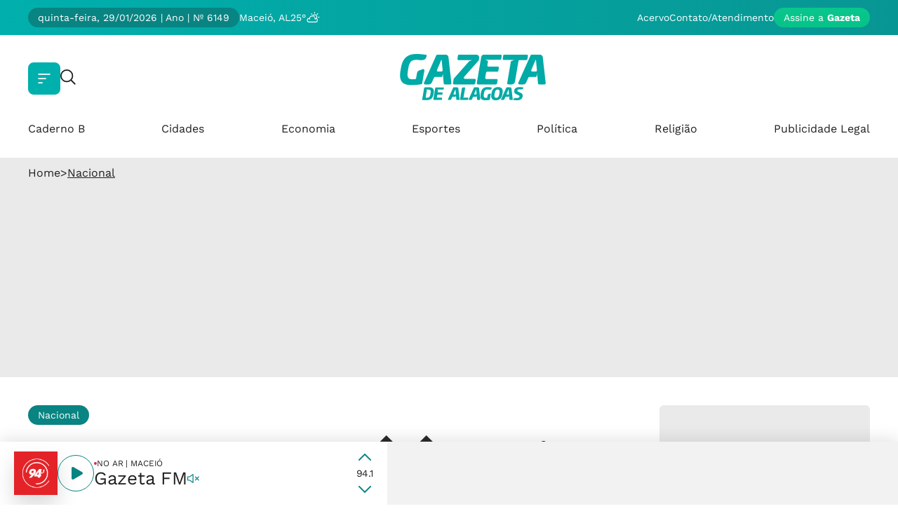

--- FILE ---
content_type: text/html; charset=UTF-8
request_url: https://www.gazetadealagoas.com.br/nacional/51877/tucano-quer-apurao-da-lista-de-furnas
body_size: 14343
content:


    <!DOCTYPE html><html lang="pt-BR"><head><meta charset="UTF-8"><meta http-equiv="X-UA-Compatible" content="IE=edge"><meta name="HandheldFriendly" content><meta name="MobileOptimized" content="width"><meta name="viewport" content="width=device-width, initial-scale=1.0"><meta name="author" content="Gazeta de Alagoas"><meta name="copyright" content="Gazeta de Alagoas"><meta name="Publisher" content="https://www.gazetadealagoas.com.br/"><meta name="Distribution" content="Global"><meta name="generator" content="Mundiware Elite CS"><meta name="robots" content="max-image-preview:large"><link type="image/x-icon" rel="shortcut icon" href="/themes/gazeta/assets/img/favicon.ico"><link rel="apple-touch-icon" href="/themes/gazeta/assets/img/favicon.ico"><link rel="dns-prefetch" href="https://www.gazetadealagoas.com.br/"><link rel="preconnect" href="https://www.gazetadealagoas.com.br/"><link rel="dns-prefetch" href="https://cdn.gazetadealagoas.com.br/"><link rel="preconnect" href="https://cdn.gazetadealagoas.com.br/"><script async src="https://www.googletagmanager.com/gtag/js?id=G-G7XFB8QP13"></script><script>function gtag(){dataLayer.push(arguments)}window.dataLayer=window.dataLayer||[];gtag("js",new Date);gtag("config","G-G7XFB8QP13")</script><meta charset="UTF-8"><title>Tucano quer apura��o da lista de Furnas - Gazeta de Alagoas</title><meta name="description" content="| Folhapress  Bras&#237;lia   O l&#237;der do PSDB no Senado, Arthur Virg&#237;lio (AM), disse ontem que, antes de a CPI dos Correios investigar um suposto caixa 2 organizado pelo ex-diretor de Furnas Dimas Toledo, &#233; preciso saber se &#233; verdadeira a lista em que aparecem"><meta name="viewport" content="width=device-width, initial-scale=1"><meta name="HandheldFriendly" content><meta name="MobileOptimized" content="width"><meta name="author" content="Gazeta de Alagoas"><meta name="copyright" content="Gazeta de Alagoas"><meta name="Publisher" content="https://www.gazetadealagoas.com.br/"><meta name="keywords" content=""><meta name="Distribution" content="Global"><meta name="generator" content="Mundiware Elite CS"><link rel="apple-touch-icon" sizes="57x57" href="/themes/gazeta/img/ico/apple-icon-57x57.png"><link rel="apple-touch-icon" sizes="60x60" href="/themes/gazeta/img/ico/apple-icon-60x60.png"><link rel="apple-touch-icon" sizes="72x72" href="/themes/gazeta/img/ico/apple-icon-72x72.png"><link rel="apple-touch-icon" sizes="76x76" href="/themes/gazeta/img/ico/apple-icon-76x76.png"><link rel="apple-touch-icon" sizes="114x114" href="/themes/gazeta/img/ico/apple-icon-114x114.png"><link rel="apple-touch-icon" sizes="120x120" href="/themes/gazeta/img/ico/apple-icon-120x120.png"><link rel="apple-touch-icon" sizes="144x144" href="/themes/gazeta/img/ico/apple-icon-144x144.png"><link rel="apple-touch-icon" sizes="152x152" href="/themes/gazeta/img/ico/apple-icon-152x152.png"><link rel="apple-touch-icon" sizes="180x180" href="/themes/gazeta/img/ico/apple-icon-180x180.png"><link rel="icon" type="image/png" sizes="192x192" href="/themes/gazeta/img/ico/android-icon-192x192.png"><link rel="icon" type="image/png" sizes="32x32" href="/themes/gazeta/img/ico/favicon-32x32.png"><link rel="icon" type="image/png" sizes="96x96" href="/themes/gazeta/img/ico/favicon-96x96.png"><link rel="icon" type="image/png" sizes="16x16" href="/themes/gazeta/img/ico/favicon-16x16.png"><link type="image/x-icon" rel="shortcut icon" href="/themes/gazeta/assets/img/favicon.ico"><link rel="apple-touch-icon" href="/themes/gazeta/assets/img/favicon.ico"><meta name="language" content="pt-br"><meta http-equiv="Content-Language" content="pt-br"><meta name="Robots" content="Index, Follow"><meta name="revisit-after" content="1 Day"><meta name="rating" content="News"><meta http-equiv="pragma" content="no-cache"><meta name="robots" content="follow"><meta http-equiv="imagetoolbar" content="no"><meta name="google-site-verification" content=""><meta property="fb:pages" content="309455455758661"><meta name="DC.title" content="Tucano quer apura��o da lista de Furnas | Gazeta de Alagoas"><meta name="DC.creator " content="Gazeta de Alagoas"><meta name="DC.subject" content=""><meta name="DC.description" content="| Folhapress  Bras&#237;lia   O l&#237;der do PSDB no Senado, Arthur Virg&#237;lio (AM), disse ontem que, antes de a CPI dos Correios investigar um suposto caixa 2 organizado pelo ex-diretor de Furnas Dimas Toledo, &#233; preciso saber se &#233; verdadeira a lista em que aparecem "><meta name="DC.publisher" content="Mundiware Elite CS"><meta name="Custodian" content="Mundiware"><meta name="DC.date.created" content="2006-02-04"><meta name="DC.date.modified" content="2006-02-04"><meta name="DC.Identifier" content="https://www.gazetadealagoas.com.br/nacional/51877/tucano-quer-apurao-da-lista-de-furnas"><meta name="DC.type" content="text.homepage.institucional"><meta name="DC.format" content="text/xhtml"><meta name="DC.type" content="text.homepage.image.video"><meta property="og:title" content="Tucano quer apura��o da lista de Furnas"><meta property="og:description" content="| Folhapress  Bras&#237;lia   O l&#237;der do PSDB no Senado, Arthur Virg&#237;lio (AM), disse ontem que, antes de a CPI dos Correios investigar um suposto caixa 2 organizado pelo ex-diretor de Furnas Dimas Toledo, &#233; preciso saber se &#233; verdadeira a lista em que aparecem"><meta property="og:url" content="https://www.gazetadealagoas.com.br/nacional/51877/tucano-quer-apurao-da-lista-de-furnas"><meta property="og:site_name" content="https://www.gazetadealagoas.com.br/"><meta property="og:type" content="article"><meta property="og:locale" content="pt_BR"><meta property="og:image" content="/themes/gazeta/img/logo-redes.png"><meta property="og:image:width" content="800"><meta property="og:image:height" content="600"><meta property="article:section" content="Nacional"><meta property="article:published_time" content="2006-02-04T00:00"><meta name="twitter:card" content="summary_large_image"><meta name="twitter:site" content="@"><meta name="twitter:creator" content="@"><meta name="twitter:title" content="Tucano quer apura��o da lista de Furnas"><meta name="twitter:description" content="| Folhapress  Bras&#237;lia   O l&#237;der do PSDB no Senado, Arthur Virg&#237;lio (AM), disse ontem que, antes de a CPI dos Correios investigar um suposto caixa 2 organizado pelo ex-diretor de Furnas Dimas Toledo, &#233; preciso saber se &#233; verdadeira a lista em que aparecem | https://mwl.press/GA51877"><meta name="google-site-verification" content="7qMs_IkXOG77SwYDK_Zo8--T0KqPRruZgr71nZ1cEf8"><meta name="google-signin-client_id" content="407192043590-o0gcppesdte2e8e6u4qe83nhuit8neu1.apps.googleusercontent.com"><meta property="twitter:image" content="/themes/gazeta/img/logo-redes.png"><meta property="twitter:image:width" content="800"><meta property="twitter:image:height" content="600"><link rel="shortlink" href="https://www.gazetadealagoas.com.br/nacional/51877/tucano-quer-apurao-da-lista-de-furnas"><link rel="canonical" href="https://www.gazetadealagoas.com.br/nacional/51877/tucano-quer-apurao-da-lista-de-furnas"><link rel="amphtml" href="https://www.gazetadealagoas.com.br/nacional/51877/tucano-quer-apurao-da-lista-de-furnas?_=amp"><link rel="alternate" href="/nacional/51877/tucano-quer-apurao-da-lista-de-furnas"><script>var AJAXPATH="/ajax",BASEPATH="/",THEMEPATH="/themes/gazeta/",isDesktop=parseInt(new URL(location).searchParams.get("d"))==1</script><script type="application/ld+json">{"@context":"https://schema.org","@type":"NewsArticle","mainEntityOfPage":{"@type":"WebPage","@id":"https://www.gazetadealagoas.com.br/nacional/51877/tucano-quer-apurao-da-lista-de-furnas"},"headline":"Tucano quer apura��o da lista de Furnas GazetaDeAlagoas","datePublished":"2006-02-04T00:00:00-02:00","dateModified":"2006-02-04T00:00:00-02:00","author":{"@type":"Person","name":null,"url":"https://www.gazetadealagoas.com.br/nacional/51877/tucano-quer-apurao-da-lista-de-furnas"},"image":"https://www.gazetadealagoas.com.br/themes/gazeta/assets/img/logo-min-white.png","publisher":{"@type":"Organization","name":"GazetaWeb • Pioneiro e Líder em Notícias On-line em Maceió e Alagoas.","logo":{"@type":"ImageObject","url":"https://www.gazetadealagoas.com.br/themes/gazeta/assets/img/logo-min-white.png"}},"url":"https://www.gazetadealagoas.com.br/nacional/51877/tucano-quer-apurao-da-lista-de-furnas"}</script><script type="application/ld+json">{"@context":"https://schema.org","@type":"BreadcrumbList","itemListElement":[{"@type":"ListItem","position":1,"item":{"@id":"https://www.gazetadealagoas.com.br/","name":"GazetaDeAlagoas"}},{"@type":"ListItem","position":2,"item":{"@id":"Nacional","name":"/nacional"}},{"@type":"ListItem","position":3,"item":{"@id":"Tucano quer apura��o da lista de Furnas","name":"/nacional/51877/tucano-quer-apurao-da-lista-de-furnas"}}]}</script><script type="text/javascript">var googletag=googletag||{};googletag.cmd=googletag.cmd||[],function(){var n=document.createElement("script"),i,t;n.async=!0;n.type="text/javascript";i="https:"==document.location.protocol;n.src=(i?"https:":"http:")+"//www.googletagservices.com/tag/js/gpt.js";t=document.getElementsByTagName("script")[0];t.parentNode.insertBefore(n,t)}()</script><script async src="https://securepubads.g.doubleclick.net/tag/js/gpt.js"></script><script>googletag.cmd.push(function(){googletag.defineSlot("/1513505/GZTA_billboard_Home_Internas",[[300,100],[300,250],[970,250]],"div-gpt-ad-1739806722950-0").addService(googletag.pubads());googletag.defineSlot("/1513505/GZTA_Rodape",[[300,100],[728,90]],"div-gpt-ad-1739807428019-0").addService(googletag.pubads());googletag.defineSlot("/1513505/gzta_-_arroba_lateral_internas",[[300,250],[336,280]],"div-gpt-ad-1742565933124-0").addService(googletag.pubads());googletag.pubads().enableSingleRequest();googletag.enableServices()})</script><link rel="preload" href="/themes/gazeta/assets/fonts/InterTight-Bold.ttf" as="font" type="font/ttf" crossorigin><style>.mw-header{width:100%;min-height:172px;background-color:#fff}.mw-header>.mw-header-topo{background:transparent linear-gradient(270deg,#089693 0%,#00b0ad 100%) 0% 0% no-repeat padding-box}.mw-header>.mw-header-topo>.mw-header-topo-container{max-width:1240px;padding:11px 20px;display:flex;justify-content:space-between;align-items:center;margin:0 auto}.mw-header>.mw-header-topo>.mw-header-topo-container>.mw-header-topo-left{display:flex;align-items:center;gap:22px}.mw-header>.mw-header-topo>.mw-header-topo-container>.mw-header-topo-left>.mw-header-topo-infos{display:flex;align-items:center;gap:20px;padding:6px 14px;border-radius:15px;background-color:#088482}.mw-header>.mw-header-topo>.mw-header-topo-container>.mw-header-topo-left>.mw-header-topo-infos>span{font-family:'WorkSans-Regular',sans-serif;font-size:14px;line-height:16px;color:#fff}.mw-header>.mw-header-topo>.mw-header-topo-container>.mw-header-topo-left>.mw-header-topo-infos>img{width:10px;height:6px}.flatpickr-calendar{font-family:'WorkSans-Regular',sans-serif}.mw-header>.mw-header-topo>.mw-header-topo-container>.mw-header-topo-left>.mw-header-topo-city{font-family:'WorkSans-Regular',sans-serif;font-size:14px;line-height:16px;color:#fff}.mw-header>.mw-header-topo>.mw-header-topo-container>.mw-header-topo-left>.mw-header-topo-clima{display:flex;gap:5px}.mw-header>.mw-header-topo>.mw-header-topo-container>.mw-header-topo-left>.mw-header-topo-clima>span{font-family:'WorkSans-Regular',sans-serif;font-size:14px;line-height:16px;color:#fff}.mw-header>.mw-header-topo>.mw-header-topo-container>.mw-header-topo-left>.mw-header-topo-clima>img{width:21px;height:15px}.mw-header>.mw-header-topo>.mw-header-topo-container>.mw-header-topo-right{display:flex;align-items:center;gap:22px}.mw-header>.mw-header-topo>.mw-header-topo-container>.mw-header-topo-right>a{font-family:'WorkSans-Regular',sans-serif;font-size:14px;line-height:16px;color:#fff}.mw-header>.mw-header-topo>.mw-header-topo-container>.mw-header-topo-right>.mw-header-btn-assine{font-family:'WorkSans-Regular',sans-serif;font-size:14px;line-height:16px;color:#fff;background:transparent linear-gradient(180deg,#0ac78e 0%,#07c289 100%) 0% 0% no-repeat padding-box;padding:6px 14px;border-radius:15px}.mw-header>.mw-header-topo>.mw-header-topo-container>.mw-header-topo-right>.mw-header-btn-assine>b{font-family:'WorkSans-Bold',sans-serif}.mw-header>.mw-header-container{max-width:1240px;padding:27px 20px 0;margin:0 auto;display:flex;justify-content:space-between;align-items:center}.mw-header>.mw-header-container>.mw-header-menu-search{display:flex;align-items:center;gap:30px}.mw-header>.mw-header-container>.mw-header-menu-search>.mw-header-menu{width:46px;min-width:46px;height:46px;border-radius:8px;background-color:#00b0ad;display:flex;justify-content:center;align-items:center;cursor:pointer}.mw-header>.mw-header-container>.mw-header-menu-search>.mw-header-menu>svg{width:18px;height:14px}.mw-header>.mw-header-container>.mw-header-menu-search>.mw-header-search{display:flex;align-items:center;justify-content:space-between;gap:12px;transition:margin 0s!important}.mw-header>.mw-header-container>.mw-header-menu-search>.mw-header-search:hover{background-color:#eaeaea;border-radius:8px;padding:11px 15px;width:250px;margin-right:-228px;transition:margin 0s!important}.mw-header>.mw-header-container>.mw-header-menu-search>.mw-header-search>button{cursor:pointer}.mw-header>.mw-header-container>.mw-header-menu-search>.mw-header-search>button>img{width:22px;height:22px}.mw-header>.mw-header-container>.mw-header-menu-search>.mw-header-search>input{display:none;font-family:"WorkSans-Regular",sans-serif;font-size:14px;line-height:16px;color:#202022;width:100%}.mw-header>.mw-header-container>.mw-header-menu-search>.mw-header-search>input::placeholder{font-family:"WorkSans-Regular",sans-serif;font-size:14px;line-height:16px;color:#202022;opacity:.85}.mw-header>.mw-header-container>.mw-header-menu-search>.mw-header-search:hover>input{display:block}.mw-header>.mw-header-container>a .mw-header-logo{width:226px;height:66px}.mw-header-user{display:flex;align-items:center;gap:14px}.mw-header-user>.mw-header-login-btn{font-family:'WorkSans-Regular',sans-serif;font-size:16px;line-height:19px;color:#202022}.mw-header-user>.mw-header-user-btn{width:46px;height:46px;border-radius:8px;background-color:#00b0ad;display:flex;justify-content:center;align-items:center;cursor:pointer}.mw-header-user>.mw-header-user-btn>svg{width:22px;height:22px}.mw-header>.mw-header-menu{margin:0 auto;max-width:1240px;padding:28px 20px 32px}.mw-header>.mw-header-menu>nav{width:100%}.mw-header>.mw-header-menu>nav>ul{display:flex;align-items:center;justify-content:space-between}.mw-header>.mw-header-menu>nav>ul>li>a{font-family:'WorkSans-Regular',sans-serif;font-size:16px;line-height:19px;color:#202022}.mw-header>.mw-header-menu>nav>ul>li:hover>a{background-color:#00b0ad;color:#fff;padding:5px 10px;border-radius:20px}.mw-header>.mw-header-menu>nav>ul>.mw-header-menu-assine{display:none}.modal_usuario_container{position:relative;background-color:#f9f9f9;width:100%;height:100%;max-width:1200px;max-height:580px;box-shadow:0 -10px 60px #00000026;border-radius:30px;transition:.4s;display:flex;gap:40px;padding:32px 40px 50px 36px}.modal_usuario_container>.modal_usuario_close{position:absolute;top:20px;right:20px}.modal_usuario_container>.modal_usuario_close>img{width:14px;height:14px}.modal_usuario_container>div:nth-child(2){display:flex;flex-direction:column;gap:16px}.modal_usuario_container>div:nth-child(2)>a:not(.modal-subscribe){color:#088482;font-size:12px;line-height:14px;text-decoration:underline!important;font-family:'WorkSans-Regular',sans-serif}.modal-subscribe{background:transparent linear-gradient(180deg,#0ac78e 0%,#07c289 100%) 0% 0% no-repeat padding-box;border-radius:8px;height:42px;width:100%;display:flex;justify-content:center;align-items:center;color:#fff;font-size:14px;line-height:16px;font-family:'WorkSans-Regular',sans-serif;display:flex;gap:5px}.modal-subscribe>span{font-family:'WorkSans-Bold',sans-serif}#login-modal{position:fixed!important;width:100vw;height:100vh;justify-content:center;align-items:center;backdrop-filter:blur(2px);-webkit-backdrop-filter:blur(2px);background-color:rgba(32,32,34,.35);z-index:1000!important;padding:0 20px;top:50%;left:50%;transform:translate(-50%,-50%)}.modal_usuario{height:100%;display:flex;justify-content:center;align-items:center}.modal_usuario_container>div>.modal-title{color:#088482;font-size:42px;line-height:48px;font-family:'WorkSans-Regular',sans-serif}.modal_usuario_container>div .modal-title>span{font-family:'WorkSans-Bold',sans-serif}.modal_usuario_container>div>form{display:flex;flex-direction:column;gap:24px;padding-top:18px}.modal_usuario_container>div>form>ul{display:flex;align-items:center;justify-content:space-between;gap:24px;width:100%}.modal_usuario_container>div>form>ul>li{width:100%;display:flex;flex-direction:column;gap:6px}.modal_usuario_container>div>form>ul>li>p{color:#202022;font-size:12px;line-height:14px;font-family:'WorkSans-Regular',sans-serif}.modal_usuario_container>div>form>ul>li>input{width:100%;height:40px;box-shadow:0 3px 15px #0000000d;border:1px solid #eaeaea;border-radius:8px;background-color:#fff;padding:13px 0 18px 18px;font-family:'WorkSans-Regular',sans-serif;font-size:12px}.modal_usuario_container>div>form>ul>li>input::placeholder{color:#202022;opacity:70%;font-family:'WorkSans-Regular',sans-serif;font-size:12px}.modal_usuario_container>div>form>button{color:#088482;width:100%;height:42px;box-shadow:0 3px 15px #0000000d;border:1px solid #00b0ad;border-radius:8px;font-size:14px;line-height:16px;font-family:'WorkSans-Bold',sans-serif}.dowload-app-box{display:flex;align-items:center;gap:32px}.dowload-app-box::before{display:flex;content:' ';width:2px;height:218px;opacity:.2;background-color:#000}.dowload-app-box>div{background-color:#088482;border-radius:22px;display:flex;flex-direction:column;align-items:center;padding:31px 40px 32px 48px;max-width:448px}.dowload-app-box>div>.dowload-app-title{color:#fff;font-size:32px;letter-spacing:-.32px;font-family:'WorkSans-Regular',sans-serif;text-align:center}.dowload-app-box>div>.dowload-app-subtitle{color:#fff;font-size:16px;line-height:22px;font-family:'WorkSans-Regular',sans-serif;text-align:center}.dowload-app-box>div>img{width:366px;height:244px}.dowload-app-box>div>.dowload-app-stores{display:flex;align-items:center;gap:12px}.dowload-app-box>div>.dowload-app-stores>a>img{width:144px;height:42px}.modal-media{display:flex;align-items:center;gap:24px}.modal-media>button{width:100%;height:42px;border-radius:8px;justify-content:center;align-items:center;display:flex;gap:12px}.modal-media>button>img{width:22px;height:22px}.modal-media>button>p{text-transform:uppercase;font-size:14px;line-height:16px;font-family:'WorkSans-Regular',sans-serif}.gza-menuAside{top:0;min-height:100vh;visibility:hidden;opacity:0;width:100%;position:fixed;backdrop-filter:blur(3px);-webkit-backdrop-filter:blur(3px);z-index:999999999;background-image:linear-gradient(286deg,#000000ab,#000000ab);background-size:100%}.gza-menuAside.active{animation:showMenu .6s forwards}.gza-menuAside.active>aside{animation:showMenuAside .6s forwards}@keyframes showMenu{to{visibility:visible;opacity:1}}.gza-menuAside>aside{min-height:100vh;visibility:hidden;transform:translateX(-100vw);padding:40px 30px 20px 30px;max-width:416px;width:100%;overflow:hidden;max-height:100vh;display:flex;flex-direction:column;gap:20px;background-color:#088482;position:relative}@keyframes showMenuAside{to{visibility:visible;transform:translateX(0)}}.gza-menuAside>aside>header{display:flex;align-items:center;justify-content:space-between}.gza-menuAside>aside>header>span{font-family:"WorkSans-Regular",sans-serif;font-size:16px;line-height:18px;color:#fff;opacity:.8}.gza-menuAside>aside>.gza-searchAside{display:flex;align-items:center;justify-content:space-between;background-color:#eaeaea;gap:10px;border-radius:8px;padding:11px 15px}.gza-menuAside>aside>.gza-searchAside>input{width:100%;font-family:"WorkSans-Regular",sans-serif;font-size:14px;line-height:16px;color:#202022}.gza-menuAside>aside>.gza-searchAside>input::placeholder{font-family:"WorkSans-Regular",sans-serif;font-size:14px;line-height:16px;color:#202022;opacity:.85}.gza-menuAside>aside>.gza-searchAside>button{cursor:pointer}.gza-menuAside>aside>.gza-searchAside>button>img{width:18px;height:18px}.gza-menuAside>aside>.gza-btnsAside{display:flex;align-items:center;width:100%;gap:16px}.gza-menuAside>aside>.gza-btnsAside>a{width:100%;padding:12px 0;border-radius:8px}.gza-menuAside>aside>.gza-btnsAside>.gza-asideAssine{font-family:"WorkSans-Regular",sans-serif;font-size:14px;line-height:16px;color:#fff;background:transparent linear-gradient(180deg,#0ac78e 0%,#07c289 100%) 0% 0% no-repeat padding-box;text-align:center}.gza-menuAside>aside>.gza-btnsAside>.gza-asideAssine>b{font-family:"WorkSans-Bold",sans-serif}.gza-menuAside>aside>.gza-btnsAside>.gza-asideLogin{display:flex;align-items:center;justify-content:center;gap:10px;font-family:"WorkSans-Regular",sans-serif;font-size:14px;line-height:16px;color:#fff;background-color:#00b0ad}.gza-menuAside>aside>.gza-btnsAside>.gza-asideLogin>svg{width:18px;height:18px}.gza-menuAside>aside>ul{display:flex;flex-direction:column;gap:12px;overflow-y:scroll;height:100%;padding-bottom:60px}.gza-menuAside>aside>ul::-webkit-scrollbar{width:8px;height:1px}.gza-menuAside>aside>ul::-webkit-scrollbar-track{border-radius:8px;background:#00706f}.gza-menuAside>aside>ul::-webkit-scrollbar-thumb{border-radius:8px;background:#00b0ad}.gza-menuAside>aside>ul li{font-size:20px;cursor:pointer;letter-spacing:.2px;opacity:.9;color:var(--branco)}details[open] .summary-item{list-style-type:disclosure-open!important}.gza-menuAside>aside>ul>li>details>summary{font-family:"WorkSans-Bold",sans-serif;font-size:20px;line-height:28px;color:#fff}.gza-menuAside>aside>ul li>a{font-family:"WorkSans-Regular",sans-serif;font-size:20px;line-height:28px;color:#fff;text-transform:capitalize}.gza-menuAside>aside>.gza-logo{width:fit-content;margin:0 auto}.gza-menuAside>aside>.gza-logo>img{width:180px;height:52px}#mw-modalCadastro{position:fixed;top:0;left:0;width:100%;height:100%;background:rgba(0,0,0,.8);display:flex;justify-content:center;align-items:center;z-index:1000;display:none}#mw-modalCadastro>div>div{position:relative;background:#fff;padding:20px;border-radius:8px;width:100%;max-width:500px;max-height:90%;box-shadow:0 4px 10px rgba(0,0,0,.3)}#mw-modalCadastro>div>div>button{position:absolute;right:15px;top:15px}#mw-modalCadastro>div>div>h5{font-family:'WorkSans-Bold',sans-serif;font-size:27px;line-height:20px;color:#088482;margin:20px 0;text-align:center}#mw-modalCadastro>div>div>form{display:flex;flex-direction:column;gap:12px}#mw-modalCadastro>div>div>form>input{font-family:"WorkSans-Regular",sans-serif;font-size:12px;line-height:14px;color:#202022;padding:13px 18px;box-shadow:0 3px 15px #0000000d;border-radius:8px;background-color:#fff;width:100%}#mw-modalCadastro>div>div>form>input::placeholder{font-family:"WorkSans-Regular",sans-serif;font-size:12px;line-height:14px;color:#202022;opacity:.7}#mw-modalCadastro>div>div>form>div:not(:last-of-type){display:flex;justify-content:space-between;gap:12px}#mw-modalCadastro>div>div>form>div>input{font-family:"WorkSans-Regular",sans-serif;font-size:12px;line-height:14px;color:#202022;padding:13px 18px;box-shadow:0 3px 15px #0000000d;border-radius:8px;background-color:#fff;width:100%}#mw-modalCadastro>div>div>form>div>input::placeholder{font-family:"WorkSans-Regular",sans-serif;font-size:12px;line-height:14px;color:#202022;opacity:.7}#mw-modalCadastro>div>div>form>div:last-of-type{display:flex;align-items:center;gap:5px}#mw-modalCadastro>div>div>form>div:last-of-type>input{width:fit-content}#mw-modalCadastro>div>div>form>div:last-of-type>label{font-family:"WorkSans-Regular",sans-serif;font-size:12px;line-height:14px;color:#202022}#mw-modalCadastro>div>div>form>div>div{display:flex;align-items:center;gap:5px}#mw-modalCadastro>div>div>form>div>div>small{font-family:"WorkSans-Regular",sans-serif;font-size:12px;line-height:14px;color:#202022}#mw-modalCadastro>div>div>form>button{font-family:"WorkSans-Bold",sans-serif;font-size:14px;line-height:16px;text-transform:uppercase;color:#fff;border-radius:8px;padding:13px 0;background:transparent linear-gradient(180deg,#0ac78e 0%,#07c289 100%) 0% 0% no-repeat padding-box}@media screen and (min-width:768px) and (max-width:1100px){.modal_usuario_container>div:nth-child(2){overflow-y:auto}}@media screen and (max-width:768px){.mw-header>.mw-header-topo{background:unset}.mw-header>.mw-header-topo>.mw-header-topo-container>.mw-header-topo-left{width:100%}.mw-header>.mw-header-topo>.mw-header-topo-container>.mw-header-topo-left>.mw-header-topo-infos{width:100%;background-color:#efefef;justify-content:space-between;padding:10px 18px}.mw-header>.mw-header-topo>.mw-header-topo-container>.mw-header-topo-left>.mw-header-topo-infos>span{font-size:12px;line-height:14px;color:#202022}.mw-header>.mw-header-topo>.mw-header-topo-container>.mw-header-topo-left>.mw-header-topo-city{display:none}.mw-header>.mw-header-topo>.mw-header-topo-container>.mw-header-topo-left>.mw-header-topo-clima{display:none}.mw-header>.mw-header-topo>.mw-header-topo-container>.mw-header-topo-right{display:none}.mw-header>.mw-header-container>.mw-header-menu-search>.mw-header-search{display:none}.mw-header>.mw-header-container>.mw-header-menu-search>.mw-header-menu{background-color:unset;min-width:unset;width:20px;height:16px}.mw-header>.mw-header-container>.mw-header-menu-search>.mw-header-menu>svg{width:20px;height:16px}.mw-header>.mw-header-container>.mw-header-menu-search>.mw-header-menu>svg>path{stroke:#00b0ad}.mw-header>.mw-header-container>a .mw-header-logo{width:184px;height:54px}.mw-header-user>.mw-header-login-btn{display:none}.mw-header-user>.mw-header-user-btn{background-color:unset;width:30px;height:30px}.mw-header-user>.mw-header-user-btn>svg{width:30px;height:30px}.mw-header-user>.mw-header-user-btn>svg>g>path{stroke:#00b0ad}.mw-header>.mw-header-menu{padding:22px 0 22px 20px}.mw-header>.mw-header-menu>nav>ul{gap:16px;white-space:nowrap;overflow-x:scroll;height:40px;padding-right:20px}.mw-header>.mw-header-menu>nav>ul>.mw-header-menu-assine{display:block}.mw-header>.mw-header-menu>nav>ul>.mw-header-menu-assine>a{font-family:'WorkSans-Regular',sans-serif;font-size:14px;line-height:16px;color:#fff;padding:6px 14px;background:transparent linear-gradient(180deg,#0ac78e 0%,#07c289 100%) 0% 0% no-repeat padding-box;border-radius:8px}.mw-header>.mw-header-menu>nav>ul>.mw-header-menu-assine>a>b{font-family:'WorkSans-Bold',sans-serif}.modal_usuario_container{position:absolute;bottom:0;border-radius:30px 30px 0 0;padding:30px 20px;max-height:620px}.modal_usuario{padding:0}.modal_usuario_container>.dowload-app-box{display:none}.modal_usuario_container>div>.modal-title{font-size:26px;line-height:32px;letter-spacing:-1.1px}.modal_usuario_container>div>form{gap:20px}.modal_usuario_container>div>form>ul{flex-direction:column;gap:20px}.modal-media>button>p{font-size:12px;line-height:14px}.modal_usuario_container>div:nth-child(2){gap:14px}.gza-menuAside{width:100%}.gza-menuAside>aside{padding:10px 22px}.modalLogin-minhaconta>span{display:none}}</style><link rel="stylesheet" href="/themes/gazeta/assets/css/sbundle_a06328d40ac7967b14bc1e2798e2e2db.css?t=1769087878" type="text/css" media="all"><style>#gza-article-container>.gza-article-content>header>.gza-article-share-container,#gza-article-container>.gza-article-content>header>.gza-article-share-container>.gza-article-ouvir>button{border:1px solid #088482}.mw-destaque{border-left:4px solid #088482}.mw-destaque>p{color:#088482}.highlight{background-image:linear-gradient(90deg,rgba(255,255,255,0) 50%,var(--text-highlight-color,#088482) 0)}.mw-citacao{background-color:#088482}.gza-audio,.gza-attachment>a,.splide.inline-galery-splide .splide__arrows .splide__arrow--prev,.splide.inline-galery-splide .splide__arrows .splide__arrow--next{background-color:#088482}.mw-article-video #play-video>path:last-of-type{fill:#088482}</style></head><body data-assinantes=""><div id="radio-container"><div id="loading-radio-overlay"><div><img src="/themes/gazeta/assets/img/radios/loading.svg" alt="loading-icon"></div></div><section class="gza-radio-player"><div class="gza-radio-playerContainer"><div class="gza-radio-playerContainer-left"><figure><img src="/themes/gazeta/assets/img/radios/983mixfm.png" alt="MIX 98.3"></figure><button><img src="/themes/gazeta/assets/img/radios/play.svg" alt="Play"></button><div class="gza-radio-player-info"><div><div></div><span>NO AR | MACEIÓ</span></div><span><p>Mix FM</p><button><img src="/themes/gazeta/assets/img/radios/som-off.svg" alt="Volume"></button></span></div></div><div class="gza-radio-playerContainer-right"><button><img src="/themes/gazeta/assets/img/radios/cima.svg" alt="Próxima"></button> <span>98.3</span> <button><img src="/themes/gazeta/assets/img/radios/baixo.svg" alt="Anterior"></button></div></div><div class="gza-radio-playerAd"><div id="div-gpt-ad-1739807428019-0"><script>googletag.cmd.push(function(){googletag.display("div-gpt-ad-1739807428019-0")})</script></div></div></section><script>const radioData={radios:[{id:1,image:"/themes/gazeta/assets/img/radios/983mixfm.png",title:"Mix FM",src:"https://virtues.live:8184/stream",radioCity:"Maceió",frequency:"98.3"},{id:2,image:"/themes/gazeta/assets/img/radios/943maceio.png",title:"Gazeta FM",src:"https://www.appradio.app:8061/live",radioCity:"Maceió",frequency:"94.1"},{id:3,image:"/themes/gazeta/assets/img/radios/1011arapiraca.png",title:"Gazeta FM",src:"https://www.appradio.app:8032/live",radioCity:"Arapiraca",frequency:"101.1"},{id:4,image:"/themes/gazeta/assets/img/radios/1013paodeacucar.png",title:"Gazeta FM",src:"https://www.appradio.app:8188/stream",radioCity:"Pão de Açúcar",frequency:"101.3"},{id:5,image:"/themes/gazeta/assets/img/radios/gazetaClassic.webp",title:"Gazeta Classic",src:"https://virtues.audio:2020/8008/stream",radioCity:"Maceió",frequency:"WEB"}]};class RadioPlayer{constructor(n){this.radios=n.radios;this.currentIndex=1;this.audio=new Audio;this.isPlaying=!1;this.isMuted=!1;this.radioPlayed=new CustomEvent("radioPlayed");this.radioImage=document.querySelector(".gza-radio-player figure img");this.playButton=document.querySelector(".gza-radio-playerContainer-left button");this.playButtonImg=this.playButton.querySelector("img");this.volumeButton=document.querySelector(".gza-radio-player-info button img");this.radioTitle=document.querySelector(".gza-radio-player-info p");this.radioCity=document.querySelector(".gza-radio-player-info div span");this.frequency=document.querySelector(".gza-radio-playerContainer-right span");this.nextButton=document.querySelector(".gza-radio-playerContainer-right button:first-child");this.prevButton=document.querySelector(".gza-radio-playerContainer-right button:last-child");this.initializeListeners();this.updateDisplay()}initializeListeners(){this.playButton.addEventListener("click",()=>this.togglePlay());const n=document.querySelector(".gza-radio-player-info button");n.addEventListener("click",()=>this.toggleMute());this.nextButton.addEventListener("click",()=>this.next());this.prevButton.addEventListener("click",()=>this.prev());this.audio.addEventListener("playing",()=>{this.isPlaying=!0,this.updatePlayButton()});this.audio.addEventListener("pause",()=>{this.isPlaying=!1,this.updatePlayButton()});this.audio.addEventListener("error",()=>{console.error("Erro ao reproduzir a rádio"),this.isPlaying=!1,this.updatePlayButton()})}updateDisplay(){const n=this.radios[this.currentIndex];this.radioImage.src=n.image;this.radioImage.alt=n.title;this.radioTitle.textContent=n.title;this.radioCity.textContent=`NO AR | ${n.radioCity}`;this.frequency.textContent=n.frequency;this.audio.src=n.src}togglePlay(){this.isPlaying?this.audio.pause():(document.dispatchEvent(this.radioPlayed),this.audio.play().catch(n=>console.error("Erro ao reproduzir:",n)));this.updatePlayButton()}updatePlayButton(){this.playButtonImg.src=this.isPlaying?`/themes/gazeta/assets/img/radios/pause.svg`:`/themes/gazeta/assets/img/radios/play.svg`}toggleMute(){this.isMuted=!this.isMuted;this.audio.muted=this.isMuted;this.volumeButton.src=this.isMuted?`/themes/gazeta/assets/img/radios/som-on.svg`:`/themes/gazeta/assets/img/radios/som-off.svg`}next(){this.currentIndex=(this.currentIndex+1)%this.radios.length;this.updateDisplay();this.isPlaying&&this.audio.play().catch(n=>console.error("Erro ao reproduzir:",n))}prev(){this.currentIndex=(this.currentIndex-1+this.radios.length)%this.radios.length;this.updateDisplay();this.isPlaying&&this.audio.play().catch(n=>console.error("Erro ao reproduzir:",n))}}document.addEventListener("DOMContentLoaded",()=>{const n=new RadioPlayer(radioData)})</script><script>let radioInitialized=!1,radioPageRedirectedTo="",currentPageBeingLoaded="";document.addEventListener("DOMContentLoaded",function(){function r(){window.scrollTo(0,0);t.classList.add("active");document.body.style.overflowY="hidden"}function u(){t.classList.remove("active");document.body.style.overflowY="auto"}function i(n){const i=n.querySelectorAll("script"),t=[];return i.forEach(n=>{const i=document.createElement("script");i.type=n.type;n.src?i.src=n.src:i.textContent=n.textContent;t.push(i);n.remove()}),t}async function f(n){const t=await fetch(n),i=await t.text(),r=new DOMParser;return r.parseFromString(i,"text/html")}async function n(n){currentPageBeingLoaded=n;const u=await f(n);Array.from(document.documentElement.children).forEach(n=>{n.tagName!="BODY"&&n.tagName!="HEAD"&&n.remove()});const e=u.head,s=i(e),o=document.querySelector("head");o.innerHTML=e.innerHTML;o.append(...s);const t=u.body;t.querySelector("#radio-container").remove();const h=i(t),r=document.querySelector("body");Array.from(r.children).forEach(n=>{n.id!="radio-container"&&n.remove()});r.append(...t.children);r.append(...h)}function e(n){const t=new URLSearchParams(window.location.search);if(t.get("d")=="1"){const t=new URL(n,window.location.origin);return t.searchParams.set("d","1"),t.toString()}return n}function o(){radioInitialized||(radioInitialized=!0,document.addEventListener("click",async t=>{const i=t.target.closest("a");if(i&&i.href)if(t.preventDefault(),(i.target=="_self"||i.target=="")&&i.href.startsWith(window.location.origin)){let t=e(i.href);r();console.log("START NEW STATE",t);await n(t);radioPageRedirectedTo!=""&&(console.log("REDIRECTED TO",radioPageRedirectedTo),t=radioPageRedirectedTo,radioPageRedirectedTo="",await n(t));u();window.history.pushState({},document.title,t);console.log("FINAL NEW STATE",t)}else window.open(i.href,i.target)}))}const t=document.getElementById("loading-radio-overlay");document.addEventListener("radioPlayed",o);window.addEventListener("popstate",()=>{radioInitialized&&n(window.location.href)})})</script></div><header class="mw-header" data-iscategory="True" data-category="28"><div class="mw-header-topo"><div class="mw-header-topo-container"><div class="mw-header-topo-left"><div id="calendar" class="mw-header-topo-infos"><span>quinta-feira, 29/01/2026 | Ano <span id="gzaYear"></span> | Nº 6149</span></div><span class="mw-header-topo-city">Maceió, AL</span><div class="mw-header-topo-clima"> <span>25°</span> <img fetchpriority="high" src="/themes/gazeta/assets/img/icons/tempo.svg" alt="Tempo"></div></div><div class="mw-header-topo-right"><a href="/edicao-digital" aria-label="Página do Acervo">Acervo</a> <a href="/fale-conosco" aria-label="Página de Atendimento">Contato/Atendimento</a> <a class="mw-header-btn-assine" href="/assinaturas" aria-label="Página do Assine">Assine a <b>Gazeta</b></a></div></div></div><div class="mw-header-container"><div class="mw-header-menu-search"><div class="mw-header-menu" onclick="toggleAsideMenu()"><svg xmlns="http://www.w3.org/2000/svg" width="20" height="16" viewBox="0 0 20 16"><path id="menu" d="M4,6H22M4,13H15.25M4,20H9.625" transform="translate(-3 -5)" fill="none" stroke="#fff" stroke-linecap="round" stroke-linejoin="round" stroke-width="2" /></svg></div><form class="mw-header-search" action="/" method="GET"><input type="text" placeholder="Digite aqui sua pesquisa..." name="q" required><button type="submit" value="submit"><img fetchpriority="high" src="/themes/gazeta/assets/img/icons/lupa.svg" alt="Busca interna da Gazeta de Alagoas"></button></form></div><a href="/"><img class="mw-header-logo" fetchpriority="high" src="/themes/gazeta/assets/img/SVG/gazeta_de_alagoas_vertical.svg" alt="Logo Gazeta de Alagoas"></a><div id="modal-login" class="mw-wrapper mw-z-index-2"></div></div><div class="mw-header-menu"><nav><ul><li class="mw-header-menu-assine"><a href="/assinaturas" aria-label="Página do Assine">Assine a <b>Gazeta</b></a><li data-submenuid="12"><a href="/caderno-b">Caderno B</a><li data-submenuid="16"><a href="/cidades">Cidades</a><li data-submenuid="2"><a href="/economia">Economia</a><li data-submenuid="14"><a href="/esportes">Esportes</a><li data-submenuid="4"><a href="/politica">Política</a><li data-submenuid="17"><a href="/coluna-religiao">Religião</a><li data-submenuID=""><a href="https://publicidadelegal.gazetadealagoas.com.br/">Publicidade Legal</a></ul></nav></div></header><section class="gza-menuAside"><aside><header><img style="width:14px;height:14px" src="/themes/gazeta/assets/img/icons/close-branco.svg" onclick="toggleAsideMenu()" alt="Fechar Menu Lateral"></header><a class="gza-logo" href="/"><img loading="lazy" src="/themes/gazeta/assets/img/icons/gazetaal-logo-branca.svg" width="180" height="52" alt="Gazeta de Alagoas"></a><div class="gza-btnsAside"><a class="gza-asideAssine" href="/assinaturas">Assine a <b>Gazeta</b></a> <a class="gza-asideLogin" href="#"><svg xmlns="http://www.w3.org/2000/svg" width="24" height="24" viewBox="0 0 24 24"><g id="usuário" transform="translate(-2 -2)"><path id="Vector" d="M20.376,22.962a8.556,8.556,0,0,0-12.752,0M14,25A11,11,0,1,1,25,14,11,11,0,0,1,14,25Zm0-8.556a3.667,3.667,0,1,1,3.667-3.667A3.667,3.667,0,0,1,14,16.444Z" transform="translate(0 0)" fill="none" stroke="#fff" stroke-linecap="round" stroke-linejoin="round" stroke-width="2"></path></g></svg> Entrar</a></div><form class="gza-searchAside" action="/" method="GET"><input type="text" placeholder="Digite aqui sua pesquisa..." name="q" required><button type="submit" value="submit"><img src="/themes/gazeta/assets/img/icons/search.svg" alt="Busca interna da Gazeta de Alagoas"></button></form><div style="width:100%;height:2px;background-color:#047a78"></div><ul><li><a href="https://www.gazetadealagoas.com.br/ultimas">Últimas</a><li><a href="/caderno-b">Caderno B</a><li><a href="/cidades">Cidades</a><li><a href="/economia">Economia</a><li><a href="/esportes">Esportes</a><li><a href="/politica">Política</a><li><a href="/imobiliario">Imobiliário</a><li><a href="/opiniao">Opinião</a><li><a href="/mare">Maré</a><li><a href="/coluna-religiao">Religião</a><li><a href="/rural">Rural</a><li><a href="https://publicidadelegal.gazetadealagoas.com.br/">Publicidade Legal</a></ul></aside></section><header id="gza-breadcrumb"><div class="gza-breadcrumb-container"><a href="/">Home</a> <span>></span> <a title="Nacional" href="/nacional">Nacional</a></div></header><div class="gza-ad ad-full"><div id="div-gpt-ad-1739806722950-0" style="min-width:300px;min-height:100px"><script>googletag.cmd.push(function(){googletag.display("div-gpt-ad-1739806722950-0")})</script></div></div><main id="gza-article-container"><section class="gza-article-content"><div class="gza-degrade-white"></div><header><p style="background-color:#088482">Nacional</p><h1>Tucano quer apura��o da lista de Furnas</h1><h2></h2><div class="gza-article-info"><img fetchpriority="high" class="gza-article-autor-photo" src="/themes/gazeta/assets/img/fallback/70x70.webp" alt=""><div><span><b class="gza-article-autor-name"></b>| 04/02/2006 às 0h00</span> <span></span></div></div><div class="gza-article-share-container"><div class="gza-article-ouvir"><button class="gza-article-ouvir-btn" aria-label="Play" role="button"><svg id="iconPlay" xmlns="http://www.w3.org/2000/svg" width="12.27" height="13.803" viewBox="0 0 12.27 13.803"><path id="ouvir-artigo" d="M6.9,0A1.41,1.41,0,0,1,8.133.708l5.477,9.438a1.416,1.416,0,0,1-1.232,2.124H1.424A1.416,1.416,0,0,1,.193,10.146L5.67.708A1.41,1.41,0,0,1,6.9,0Z" transform="translate(12.27) rotate(90)" fill="#088482" /></svg> <svg id="iconPause" xmlns="http://www.w3.org/2000/svg" width="14" height="14" viewBox="0 0 14 14"><g id="pausar-artigo" transform="translate(-250 -799.963)"><rect id="Retângulo_5778" data-name="Retângulo 5778" width="6" height="14" rx="2" transform="translate(250 799.963)" fill="#088482" /><rect id="Retângulo_5779" data-name="Retângulo 5779" width="6" height="14" rx="2" transform="translate(258 799.963)" fill="#088482" /></g></svg><audio id="tts" src="/" data-src="" style="display:none"></audio></button> <span>Ouvir</span></div><div class="gza-article-share-sociais"><span>Compartilhar</span><div> <a href="https://www.facebook.com/sharer.php?u=https%3A%2F%2Fwww.gazetadealagoas.com.br%2Fnacional%2F51877%2Ftucano-quer-apurao-da-lista-de-furnas" target="_blank" title="Compartilhar no Facebook"><img fetchpriority="high" src="/themes/gazeta/assets/img/icons/facebook-azul.svg" alt="Compartilhar no Facebook"></a> <a href="https://twitter.com/intent/tweet?text=Tucano%20quer%20apura%EF%BF%BD%EF%BF%BDo%20da%20lista%20de%20Furnas&amp;via=gazetadealagoas&amp;url=https%3A%2F%2Fwww.gazetadealagoas.com.br%2Fnacional%2F51877%2Ftucano-quer-apurao-da-lista-de-furnas" target="_blank" title="Compartilhar no Twitter"><img fetchpriority="high" src="/themes/gazeta/assets/img/icons/x-preto.svg" alt="Compartilhar no Twitter"></a> <a href="https://api.whatsapp.com/send?text=https://www.gazetadealagoas.com.br/nacional/51877/tucano-quer-apurao-da-lista-de-furnas" target="_blank" title="Compartilhar no Whatsapp"><img fetchpriority="high" src="/themes/gazeta/assets/img/icons/whatsapp.svg" alt="Compartilhar no Whatsapp"></a></div></div></div></header><article id="article"><p>| Folhapress Brasília O líder do PSDB no Senado, Arthur Virgílio (AM), disse ontem que, antes de a CPI dos Correios investigar um suposto caixa 2 organizado pelo ex-diretor de Furnas Dimas Toledo, é preciso saber se é verdadeira a lista em que aparecem 156 políticos, a maioria hoje na oposição, como beneficiários do dinheiro. ?Acho que é uma fraude, um novo dossiê Cayman?, disse, em referência a documentos falsos sobre conta de tucanos no exterior. Em depoimento à Polícia Federal nesta semana, o deputado cassado Roberto Jefferson (PTB-RJ) confirmou ter recebido R$ 75 mil do ex-diretor de Furnas, que nega. A Polícia Federal investiga a autenticidade da lista, assinada, supostamente, por Toledo, e procura também o original do documento, já que possui só uma cópia. Segundo Virgílio, o ministro Márcio Thomas Bastos (Justiça) disse, em conversa com o governador de Minas Gerais, Aécio Neves (PSDB), acreditar na falsidade da lista. ?Então peço ao ministro que, com clareza, diga que considera a lista falsa ou autorize alguém da Polícia Federal a dizer isso, para não ficar a honra de pessoas exposta a uma situação incômoda?, disse o senador. Ontem a Executiva Nacional do PT divulgou nota em que defende ?a apuração rigorosa? do caixa dois em Furnas e refuta a acusação de que o partido seria o autor apócrifo da lista. Ontem, o presidente Luiz Inácio Lula da Silva evitou falar sobre a lista de Furnas, ao deixar a universidade Federal de Minas Gerais (URMG). ?Não é um problema meu, não vou comentar?, disse Lula, ao referir-se ao dossiê em poder da Polícia Federal. Os investigadores que apuram a veracidade da lista buscarão ajuda em depoimentos de políticos e empresários citados. O primeiro colaborador foi o ex-deputado Roberto Jefferson. Outros integrantes da lista podem ser chamados, mas os delegados que cuidam do caso consideram remota a possibilidade de que algum dos demais 155 políticos relacionados na cópia do suposto documento em posse da PF assuma o recebimento irregular de contribuição. É por conta dessa dificuldade que os delegados dizem esperar informações importantes de algumas das 89 empresas, bancos e fundos de previdência citados.</p></article></section><div class="gza-article-right"><div style="top:20%;position:sticky;background-color:#eaeaea;border-radius:6px;width:100%;height:250px;display:flex;justify-content:center;align-items:center"><div id="div-gpt-ad-1742565933124-0" style="min-width:300px;min-height:250px"><script>googletag.cmd.push(function(){googletag.display("div-gpt-ad-1742565933124-0")})</script></div></div></div></main><section class="gza-relacionadas"><h2>Relacionadas</h2><div></div></section><footer class="gza-footer"><div class="gza-infos-footer"><ul><li><p class="gza-infos-footer-title">Anuncie</p><p class="gza-infos-footer-subtitle">É sempre um bom</p><p class="gza-infos-footer-subtitle">negócio COMERCIAL</p><p class="gza-infos-value numero">(82) 4009.7755</p><li><div><p class="gza-infos-footer-title">Ibovespa</p><p class="gza-infos-footer-subtitle">Resumo do mercado:</p><p class="gza-infos-value">184.691</p><p class="gza-infos-footer-description">+2.772 (+1,52%)</p></div><div class="temperature-mobile"><p class="gza-infos-footer-title">Previsão</p><p class="gza-infos-footer-subtitle">Hoje</p><p class="gza-infos-value infos-temp">25° <img loading="lazy" src="/themes/gazeta/assets/img/icons/nuvem.svg" alt="Nuvem"></p><p class="gza-infos-footer-description">Min 24° | Máx 31°</p></div><li><p class="gza-infos-footer-title">Câmbio</p><ul class="gza-infos-cotacao"><li class="value-dolar"><p class="gza-infos-footer-subtitle">Dolar</p><p class="gza-infos-value">R$</p><li><p class="gza-infos-footer-subtitle">BitCoin</p><p class="gza-infos-value">R$ 462.894</p><li><p class="gza-infos-footer-subtitle">Euro</p><p class="gza-infos-value">R$ 6,2305</p></ul><p class="gza-infos-footer-description data-atualizada"></p><li><p class="gza-infos-footer-title">Previsão</p><p class="gza-infos-footer-subtitle">Hoje</p><p class="gza-infos-value infos-temp">25° <img loading="lazy" src="/themes/gazeta/assets/img/icons/nuvem.svg" alt="Nuvem"></p><p class="gza-infos-footer-description">Min 24° | Máx 31°</p></ul></div><div class="gza-footer-container"><div class="gza-footer-main"><div class="gza-footer-main-content"><div class="gza-footer-logo-gazetaweb"><img loading="lazy" fetchpriority="low" src="/themes/gazeta/assets/img/SVG/gazeta_de_alagoas.svg" alt="GazetaWeb seu portal de notícias"></div><div class="gza-footer-main-content-grid"><div class="gza-footer-column gza-footer-contacts"><h4 class="gza-footer-title">Contatos</h4><div class="gza-footer-block"><p><strong>Redação (Maceió):</strong></p><p>Tel.: (82) 4009-7764</p><p>Email: <a href="/cdn-cgi/l/email-protection" class="__cf_email__" data-cfemail="d3b4b2a9b6a7b293b4b2a9b6a7b2a4b6b1fdb0bcbe">[email&#160;protected]</a></p></div><div class="gza-footer-block"><p><strong>Comercial:</strong></p><p>Tel.: (82) 4009-7755</p><p><a href="/cdn-cgi/l/email-protection" class="__cf_email__" data-cfemail="781b17151d0a1b1119141f19021d0c19381f19021d0c190f1d1a561b1715">[email&#160;protected]</a></p></div><div class="gza-footer-block"><p><strong>Sucursal Arapiraca:</strong></p><p>Rua Maurício Pereira, 1.500, Eldorado - CEP: 57.306-035 <span class="gzw-footer-phone-desktop">| Tel.: (82) 3482-0100</span></p><p class="gzw-footer-phone-mobile">Tel.: (82) 3482-0100</p></div><div class="gza-footer-block"><p><strong>Serviço de Atendimento ao Assinante:</strong></p><p>Tel.: (82) 4009-7999</p></div><div class="gza-footer-block"><p><strong>Representação - Brasília e Goiás: LC Comunicação:</strong></p><p>Tel.: (61) 3443-0461</p></div></div><div class="gza-footer-column gza-footer-links"><div class="gza-footer-block"><h4 class="gza-footer-title">Links</h4><ul class="gza-footer-list"><li><a class="gza-footer-link" href="https://d.gazetadealagoas.com.br/" target="_blank">Gazeta de Alagoas</a><li><a class="gza-footer-link" href="http://radiogazetaweb.com" target="_blank">MIX FM 98.3 Maceió</a><li><a class="gza-footer-link" href="https://redeglobo.globo.com/al/tvgazetaal/" target="_blank">TV Gazeta de Alagoas</a><li><a class="gza-footer-link" href="https://radiogazeta.fm.br" target="_blank">Gazeta FM 94.1 Maceió</a><li><a class="gza-footer-link" href="http://gazetafmarapiraca.com.br" target="_blank">Gazeta FM 101.1 Arapiraca</a><li><a class="gza-footer-link" href="https://www.gazetaweb.com" target="_blank">GazetaWeb</a><li><a class="gza-footer-link" href="https://tudoradio.com/player/radio/6324-radio-gazeta-fm" target="_blank">Gazeta FM 101.3 Pão de Açúcar</a><li><a class="gza-footer-link" href="https://www.youtube.com/@gazetanewsal" target="_blank">GazetaNews</a><li><a class="gza-footer-link" href="https://oam.com.br/" target="_blank">Organização Arnon de Mello</a></ul></div></div><div class="gza-footer-column gza-footer-expediente"><div class="gza-footer-block"><h4 class="gza-footer-title">Expediente</h4><p>Coord. Geral da Central Gazeta de Notícias: Jônathas Cavalcante</p><p>Diretor Comercial: Fernando James</p><p>Editor-Geral: Claudemir Araújo</p></div></div><div class="gza-footer-column gza-footer-social-app"><h4 class="gza-footer-title app">Baixe nosso App</h4><div class="gza-footer-block gza-footer-app"><a aria-label="ir para" href="https://play.google.com/store/apps/details?id=com.gazetadealagoas.app&amp;hl=pt_BR" target="_blank"><img class="gza-footer-app-img" loading="lazy" fetchpriority="low" src="/themes/gazeta/assets/img/icons/imagem-app.webp" alt="GazetaWeb seu portal de notícias"></a><div><h4 class="gza-footer-title-app-mobile">Baixe nosso aplicativo</h4><a aria-label="ir para" href="https://play.google.com/store/apps/details?id=com.gazetadealagoas.app&amp;hl=pt_BR" target="_blank"><img loading="lazy" fetchpriority="low" style="object-fit:cover" src="/themes/gazeta/assets/img/icons/disponivel-google-play.png" width="120" height="35" alt="Aplicativo na Google Play"></a> <a aria-label="ir para" href="https://apps.apple.com/br/app/gazeta-de-alagoas/id1476577931" target="_blank"><img loading="lazy" fetchpriority="low" style="object-fit:cover" src="/themes/gazeta/assets/img/icons/disponivel-na-app-store.png" width="120" height="35" alt="Aplicativo na App Store"></a></div></div></div></div></div><div class="gza-footer-part-2"><div class="gza-footer-logo-org"><img loading="lazy" fetchpriority="low" src="/themes/gazeta/assets/img/SVG/organizacao_arnon_de_mello.svg" alt="GazetaWeb seu portal de notícias"></div><div class="gza-footer-column gza-footer-conselho"><h4 class="gza-footer-title">Conselho Estratégico</h4><p>Carlos Mendonça (Presidente - in memoriam), Carmem Lúcia Dantas (Secretária), Enaura Quixabeira Rosa e Silva, Humberto Gomes de Melo, Vinícius Maia Nobre e Milton Hênio de Gouveia.</p><br><p>Diretor Executivo: <strong>Fernando James</strong></p></div></div></div><div class="gza-footer-bottom"><p><strong>Endereço da Redação, Administração e Comercial: Rua Saldanha da Gama, s/nº - Farol - Maceió/AL.</strong></p><p>Os artigos assinados são de inteira responsabilidade dos seus autores, não refletindo necessariamente a opinião deste jornal.</p><p>O nosso noticiário nacional e internacional é fornecido pelas agências Estado de São Paulo e Associated Press.</p></div></div><div class="gza-footer-copyright-bar"><div class="gza-footer-copyright-bar-content"><ul><li><a href="https://twitter.com/gazeta_alagoas" target="_blank"><img src="/themes/gazeta/assets/img/icons/x.svg" alt="Icone Twitter" width="38" height="38" loading="lazy"></a> <a href="https://www.facebook.com/gazetadealagoas" target="_blank"><img src="/themes/gazeta/assets/img/icons/facebook.svg" alt="Icone Facebook" width="38" height="38" loading="lazy"></a> <a href="https://www.instagram.com/gazetadealagoas/" target="_blank"><img src="/themes/gazeta/assets/img/icons/instagram.svg" alt="Icone Instagram" width="38" height="38" loading="lazy"></a><li><p><strong>Gazeta de Alagoas Ltda</strong> Ⓒ 2025 - Todos os direitos reservados</p><li><p>developed by <a href="https://mundiware.com/#gazetadealagoas"><strong>Mundiware</strong></a> | designed by <a href="https://golab.rio/"><strong>Golab</strong></a></p></ul></div></div></footer><script data-cfasync="false" src="/cdn-cgi/scripts/5c5dd728/cloudflare-static/email-decode.min.js"></script><script src="https://www.gstatic.com/firebasejs/6.6.1/firebase-app.js"></script><script src="https://www.gstatic.com/firebasejs/6.6.1/firebase-auth.js"></script><script src="https://www.gstatic.com/firebasejs/6.6.1/firebase-firestore.js"></script><script>var firebaseConfig={apiKey:"AIzaSyBdeTrXy4KdNoSfaMoxODk0nUROaOk8lwQ",authDomain:"mw-gza-87781.firebaseapp.com",databaseURL:"https://mw-gza-87781.firebaseio.com",projectId:"mw-gza-87781",storageBucket:"",messagingSenderId:"460004606266",appId:"1:460004606266:web:32eaf814850fb490221003"};firebase.initializeApp(firebaseConfig)</script><script>function clickFacebook(){var n,t,i,r=new firebase.auth.FacebookAuthProvider;firebase.auth().signInWithPopup(r).then(function(r){var f=r.credential.accessToken,u=r.user;n=u.email;t=u.uid;i=u.displayName;n!=null&&t!=null&&$.ajax({url:"/users/cadastro/actionSubscribeUser",type:"POST",data:"email="+n+"&faceId="+t+"&name="+i,success:function(i){var r=i;$(r).find("span").text()==="concluido"&&$.ajax({url:"/users/login/verify-login",type:"POST",data:"email="+n+"&faceId="+t,success:function(n){var t=n;t.loginDone?console.log(""):(console.log("data",n),console.log("token",f))}})}})}).catch(function(n){var t=n.code,i=n.message,r=n.email,u=n.credential;console.log("ERRO MODE:"+t,"ERRO MESSAGE:"+i,"EMAIL:"+r,"CREDENTIAL:"+u)})}function clickGoogle(){var n,t,i,r=new firebase.auth.GoogleAuthProvider;firebase.auth().signInWithPopup(r).then(function(r){var f=r.credential.accessToken,u=r.user;n=u.email;t=u.uid;i=u.displayName;n!=null&&t!=null&&$.ajax({url:"/users/cadastro/actionSubscribeUser",type:"POST",data:"email="+n+"&googleId="+t+"&name="+i,success:function(i){var r=i;$(r).find("span").text()==="concluido"&&$.ajax({url:"/users/login/verify-login",type:"POST",data:"email="+n+"&googleId="+t,success:function(n){var t=n;t.loginDone?location.reload():console.log(t)}})}})}).catch(function(n){var t=n.code,i=n.message,r=n.email,u=n.credential;console.log("ERRO MODE:"+t,"ERRO MESSAGE:"+i,"EMAIL:"+r,"CREDENTIAL:"+u)})}</script><script type="text/javascript" src="/themes/gazeta/assets/js/sbundle_027d793b2750bb3dab73d80d798c8f11.js?t=1768847274" defer></script><script>var urlFetchArticle="/ajax/article?categoryId=28",shareArticleInfo={title:"Tucano quer apura��o da lista de Furnas",text:"",url:""},articleId="51877";if(new URL(location.href).searchParams.get("norel")?.toLowerCase()!=="true"){let n=Number(new URL(location.href).searchParams.get("timeout"))||500;setTimeout(function(){async function n(){const n=document.querySelector(".gza-relacionadas div");if(n)try{const i=await fetch(urlFetchArticle,{method:"GET",headers:{"Accept-Encoding":"gzip, deflate","Cache-Control":"no-store","Content-Type":"application/json"},mode:"cors",credentials:"include",cache:"no-store"}),r=await i.text(),u=(new DOMParser).parseFromString(r,"text/html"),t=u.getElementById("relacionadas");if(t){let i=t.querySelector(`[data-article-id="${articleId}"]`);i&&i.remove();t.innerHTML.trim()===""?n.parentElement&&n.parentElement.remove():n.innerHTML=t.innerHTML}}catch(t){console.error("Erro ao carregar artigos relacionados:",t)}}fetch("/Article/RegisterView?articleId=51877");n()},n)}</script><script>document.querySelectorAll(".splide.inline-galery-splide").forEach(n=>{var i=new Splide(n,{pagination:!1,arrows:!0,arrowPath:"M1.586,5.589a1.993,1.993,0,0,1,2.828,0L17,18.147,29.586,5.589a1.993,1.993,0,0,1,2.828,0,2.018,2.018,0,0,1,0,2.843l-14,13.979a1.993,1.993,0,0,1-2.828,0l-14-13.979A2.018,2.018,0,0,1,1.586,5.589Z"}),t;i.mount();t=document.querySelectorAll(".thumbnail");t[0].classList.add("is-active");t.forEach(n=>{n.addEventListener("click",r=>{t.forEach(n=>{n.classList.remove("is-active")});r.target.classList.add("is-active");let u=Number(n.getAttribute("data-index"));i.go(u)})});i.on("move",()=>{let n=i.index;t.forEach(n=>{n.classList.remove("is-active")});t[n].classList.add("is-active")})})</script><script>function mountArticleElement(n,t){let i=document.querySelector(t);if(i){var r=+new Date;let t=document.createElement("script");t.src=n;t.defer=!0;t.onload=()=>{var n=+new Date};i.appendChild(t)}}function loadScripts(n){n.forEach(n=>{var i=+new Date;let t=document.createElement("script");t.src=n;t.defer=!0;t.onload=()=>{var n=+new Date};document.head.appendChild(t)})}</script><script defer src="https://static.cloudflareinsights.com/beacon.min.js/vcd15cbe7772f49c399c6a5babf22c1241717689176015" integrity="sha512-ZpsOmlRQV6y907TI0dKBHq9Md29nnaEIPlkf84rnaERnq6zvWvPUqr2ft8M1aS28oN72PdrCzSjY4U6VaAw1EQ==" data-cf-beacon='{"version":"2024.11.0","token":"cfa9d2030cb849cba97116e7828610f5","r":1,"server_timing":{"name":{"cfCacheStatus":true,"cfEdge":true,"cfExtPri":true,"cfL4":true,"cfOrigin":true,"cfSpeedBrain":true},"location_startswith":null}}' crossorigin="anonymous"></script>
</body>


--- FILE ---
content_type: text/html; charset=UTF-8
request_url: https://www.gazetadealagoas.com.br/ajax/article?categoryId=28
body_size: 329
content:




<div id="relacionadas">
    
        
        
        <a aria-label="Ataque de Lula a Toffoli mira desgaste no caso Banco Master" href="/claudio-humberto/868067/ataque-de-lula-a-toffoli-mira-desgaste-no-caso-banco-master"
        data-article-id="868067">
            <figure>
                
                    <img loading="lazy" src="https://cdn.gazetadealagoas.com.br/img/inline/860000/200x140/ataque-de-lula-a-toffoli-mira-desgaste-no-caso-ban-00868067-dab9e1f8ed2c8f22a01cf869fa2a545f/ScaleOutside-1.webp?fallback=https%3A%2F%2Fcdn.gazetadealagoas.com.br%2Fimg%2Finline%2F860000%2Fataque-de-lula-a-toffoli-mira-desgaste-no-caso-ban-00868067-dab9e1f8ed2c8f22a01cf869fa2a545f.jpg%3Fxid%3D1901912&amp;xid=1901912" alt="Ataque de Lula a Toffoli mira desgaste no caso Banco Master imagem">
                
            </figure>
            <div>
                <h2>Crise pol&#237;tica</h2>
                <p>Ataque de Lula a Toffoli mira desgaste no caso Banco Master</p>
            </div>
        </a>
    
        
        
        <a aria-label="C&#226;mara avalia instala&#231;&#227;o de CPI sobre fraude no Banco Master" href="/fatos--noticias/868066/camara-avalia-instalacao-de-cpi-sobre-fraude-no-banco-master"
        data-article-id="868066">
            <figure>
                
                    <img loading="lazy" alt="fallback" src="/themes/gazeta/assets/img/fallback/256x418.webp" />
                
            </figure>
            <div>
                <h2>Banco Master</h2>
                <p>C&#226;mara avalia instala&#231;&#227;o de CPI sobre fraude no Banco Master</p>
            </div>
        </a>
    
        
        
        <a aria-label="Prefeitura de P&#227;o de A&#231;&#250;car abre concurso com 123 vagas" href="/integracao/868065/prefeitura-de-pao-de-acucar-abre-concurso-com-123-vagas"
        data-article-id="868065">
            <figure>
                
                    <img loading="lazy" alt="fallback" src="/themes/gazeta/assets/img/fallback/256x418.webp" />
                
            </figure>
            <div>
                <h2>Concurso p&#250;blico</h2>
                <p>Prefeitura de P&#227;o de A&#231;&#250;car abre concurso com 123 vagas</p>
            </div>
        </a>
    
        
        
        <a aria-label="‘A Voz de Hind Rajab’ n&#227;o deixa morte de menina palestina ser silenciada" href="/caderno-b/868064/a-voz-de-hind-rajab-nao-deixa-morte-de-menina-palestina-ser-silenciada"
        data-article-id="868064">
            <figure>
                
                    <img loading="lazy" src="https://cdn.gazetadealagoas.com.br/img/inline/860000/200x140/a-voz-de-hind-rajab-nao-deixa-morte-de-menina-pale-00867952-c5056367dafc73600d40f3a759ee16c2/ScaleOutside-1.webp?fallback=https%3A%2F%2Fcdn.gazetadealagoas.com.br%2Fimg%2Finline%2F860000%2Fa-voz-de-hind-rajab-nao-deixa-morte-de-menina-pale-00867952-c5056367dafc73600d40f3a759ee16c2.jpg%3Fxid%3D1901906&amp;xid=1901906" alt="‘A Voz de Hind Rajab’ n&#227;o deixa morte de menina palestina ser silenciada imagem">
                
            </figure>
            <div>
                <h2>ESTREIA NO CINEMA</h2>
                <p>‘A Voz de Hind Rajab’ n&#227;o deixa morte de menina palestina ser silenciada</p>
            </div>
        </a>
    
</div>

--- FILE ---
content_type: text/html; charset=utf-8
request_url: https://www.google.com/recaptcha/api2/aframe
body_size: 267
content:
<!DOCTYPE HTML><html><head><meta http-equiv="content-type" content="text/html; charset=UTF-8"></head><body><script nonce="_Lcb7-4pNJ9ABB-w7bjANg">/** Anti-fraud and anti-abuse applications only. See google.com/recaptcha */ try{var clients={'sodar':'https://pagead2.googlesyndication.com/pagead/sodar?'};window.addEventListener("message",function(a){try{if(a.source===window.parent){var b=JSON.parse(a.data);var c=clients[b['id']];if(c){var d=document.createElement('img');d.src=c+b['params']+'&rc='+(localStorage.getItem("rc::a")?sessionStorage.getItem("rc::b"):"");window.document.body.appendChild(d);sessionStorage.setItem("rc::e",parseInt(sessionStorage.getItem("rc::e")||0)+1);localStorage.setItem("rc::h",'1769659702792');}}}catch(b){}});window.parent.postMessage("_grecaptcha_ready", "*");}catch(b){}</script></body></html>

--- FILE ---
content_type: image/svg+xml
request_url: https://www.gazetadealagoas.com.br/themes/gazeta/assets/img/icons/x.svg
body_size: 17
content:
<svg xmlns="http://www.w3.org/2000/svg" width="38" height="38" viewBox="0 0 38 38">
  <g id="x" transform="translate(-46 -822.783)">
    <circle id="Elipse_729" data-name="Elipse 729" cx="19" cy="19" r="19" transform="translate(46 822.783)" fill="#00b0ad"/>
    <path id="twitter_x_logo_b" d="M14.642,2.25H17.25l-5.7,6.481,6.7,8.819H13.008L8.9,12.2,4.2,17.55H1.59l6.091-6.932L1.254,2.25H6.633l3.714,4.889ZM13.728,16h1.444L5.848,3.722H4.3Z" transform="translate(56.246 831.883)" fill="#fff"/>
  </g>
</svg>


--- FILE ---
content_type: image/svg+xml
request_url: https://www.gazetadealagoas.com.br/themes/gazeta/assets/img/icons/search.svg
body_size: -88
content:
<svg xmlns="http://www.w3.org/2000/svg" width="17.811" height="17.811" viewBox="0 0 17.811 17.811">
  <path id="search" d="M14.374,14.388,19,19M16.333,9.667A6.667,6.667,0,1,1,9.667,3,6.667,6.667,0,0,1,16.333,9.667Z" transform="translate(-2.25 -2.25)" fill="none" stroke="#00B0AD" stroke-linecap="round" stroke-linejoin="round" stroke-width="1.5"/>
</svg>

--- FILE ---
content_type: image/svg+xml
request_url: https://www.gazetadealagoas.com.br/themes/gazeta/assets/img/SVG/gazeta_de_alagoas.svg
body_size: 2507
content:
<?xml version="1.0" encoding="UTF-8"?>
<svg id="Camada_2" data-name="Camada 2" xmlns="http://www.w3.org/2000/svg" viewBox="0 0 3570.55 313.72">
  <defs>
    <style>
      .cls-1 {
        fill: #00aaab;
        fill-rule: evenodd;
      }
    </style>
  </defs>
  <g id="Camada_1-2" data-name="Camada 1">
    <path class="cls-1" d="M1431.4,32.3c-3.52-16.9-16.97-23.54-28.28-23.71h-82.83c-5.08-.07-8.56,2.31-10.8,6.52l-123.58,276.01c-2.94,8.12,2.37,15.77,10.64,15.83h40.47c12.92-.55,19.91-5.18,26.48-16.56l23.79-51.95c2.1-4.23,5.39-6.53,10.07-6.58h63.11c5.91-.7,9.44-3.78,10.67-9.94l4.03-22.96,8.54,97.58c.99,6.91,5.45,10.22,11.7,10.42h54.51c7.18-.71,11.24-5.09,10.94-12.91l-29.47-261.75ZM1362.28,178.06h-35.59c-8.61-.19-13.15-8.79-10.15-15.78l41.69-98.22c1.36-2.55,5.14-2.28,5.71,1.19l9.07,100.78c.09,6.6-4.3,11.34-10.73,12.02ZM1187.92,72.71l-35.12,207.07c-2.74,14.96-14.58,26.38-31.25,27.11h-35.38c-8.4-.63-12-6.61-11.13-13.65l35.97-212.64c1.05-4.13,3.38-7.25,7.61-8.85l26.28-9.56h-103.72c-7.37-.41-12.17-5.19-11.16-13.82l5.28-31.19c1.7-5.62,5.18-8.93,11.15-9.03h225.57c7.22.73,11.73,5.01,11.07,13.02l-5.36,31.73c-1.01,5.82-4.64,9.11-10.81,9.92h-67.24c-6.79.18-10.4,3.8-11.75,9.88ZM485.79,32.3c-3.52-16.9-16.97-23.54-28.27-23.71h-82.83c-5.08-.07-8.56,2.31-10.8,6.52l-123.58,276.01c-2.94,8.12,2.37,15.77,10.64,15.83h40.47c12.92-.55,19.91-5.18,26.48-16.56l23.79-51.95c2.1-4.23,5.39-6.53,10.07-6.58h63.11c5.91-.7,9.44-3.78,10.67-9.94l4.03-22.96,8.54,97.58c.99,6.91,5.45,10.22,11.7,10.42h54.51c7.18-.71,11.24-5.09,10.94-12.91l-29.47-261.75ZM416.68,178.06h-35.59c-8.61-.19-13.15-8.79-10.15-15.78l41.69-98.22c1.36-2.55,5.14-2.28,5.71,1.19l9.07,100.78c.09,6.6-4.3,11.34-10.73,12.02ZM244.43,166.75l-21.87,129.34c-1.34,5.4-4.39,8.15-9.42,9.39-23.17,3.81-61.31,8.24-100.91,8.24-71.16,0-127.67-24.93-108.42-138.71l5.98-35.37C30.06,19.81,101.47,1.71,166.6,1.71c44.23,0,89.23,7.24,102.69,10.86-9.52,39.28-12.03,59.1-98.49,47.44-46.63,0-74.81,9.66-86.64,79.62l-5.97,35.37c-10.82,63.92,5.7,80.41,47.11,80.41,8.68,0,17.58,0,25.53-.21,6.07-1.02,9.31-4.42,10.39-9.69l9.09-51.58c4.04-17.23,12.12-23.81,25.75-28.26l33.53-11.83c8.1-2.07,15.67,2.44,14.83,12.91ZM759.61,264.13l-5.51,32.87c-1.49,5.96-5.14,9.19-10.82,9.88h-201.26c-7.37-.46-12.15-6.33-10.82-14.03l6.65-39.33c.43-2.43,1.51-4.81,3.6-7.09l151.55-171.12c1.44-1.49,3.26-2.7,5.56-3.54l27.69-8.92h-139.12c-7.22-.36-11.97-5.64-11.14-13.44l5.39-31.8c1.18-5.84,5.39-9.64,11.79-9.45h172.63c17.84-.06,29.79,14.98,28.13,31.68l-3.77,22.29c-.6,2.67-1.63,4.99-3.22,6.84l-144.23,162.7c-6.46,6.82-2.49,19.36,8.17,19.32h97.76c6.77.29,11.71,5.84,10.99,13.14ZM1019.86,20.99l-4.96,29.34c-1.04,6.3-4.96,9.47-11.21,10.08h-148.83l19.24,6.2c5.29,2.22,8.02,6.23,7.58,12.46l-5.91,34.94c-1.39,8.44,3.88,13.59,11.41,13.9h93.07c6.78.76,10.86,4.56,10.91,12.88l-1.44,8.49-3.62,21.37c-.88,3.01-2.27,5.23-4.11,6.73-1.84,1.5-4.15,2.3-6.87,2.45h-100.15c-6.04-.49-10.41,3.31-11.86,9.01l-8.65,51.14c-.76,7.19,4.37,12.52,11.3,12.69h102.06c5.74.35,11.51,4.66,10.66,13.05l-5.37,31.74c-1.54,6.04-5.12,9.32-10.96,9.54h-180.46c-7.7-.56-11.96-5.13-11.59-13.16l44.45-262.87c3.43-13.1,12.11-21.98,27.58-22.97h167.16c6.39.39,11.41,5.38,10.58,12.99ZM1667.58,143.05c7.75-45.79-10.26-66.53-59.19-66.53-15.66,0-26.19.24-39.09,1-7.36.47-11.6,4.6-13.17,11.88l-10.42,61.62-11.27,66.64c-.33,3.15,1.77,6.12,5,6.48,15.36,1.02,26.92,1.29,43.78,1.29,49.9,0,73.96-20.74,81.83-67.32l2.55-15.07ZM1631.58,143.05l-2.56,15.07c-5.21,30.92-16.33,39.92-40.8,39.92h-8.37c-3.95-.48-5.81-3.14-5.36-6.67l13.4-79.23c.23-2.8-1.01-4.77-3.66-5.93l-6.38-2.19,13.68.08h12.58c24.46,0,32.71,8.04,27.47,38.94ZM1784.58,84.64l-2.42,14.31c-.51,3.07-2.42,4.62-5.47,4.92h-72.57l9.38,3.02c2.58,1.08,3.91,3.04,3.69,6.08l-2.88,17.04c-.68,4.12,1.89,6.63,5.56,6.78h45.38c3.31.37,5.29,2.23,5.32,6.28l-.7,4.14-1.76,10.42c-.43,1.47-1.11,2.55-2.01,3.28-.9.73-2.02,1.12-3.35,1.19h-48.83c-2.94-.24-5.08,1.61-5.78,4.39l-4.22,24.94c-.37,3.5,2.13,6.11,5.51,6.19h49.76c2.8.17,5.61,2.27,5.2,6.36l-2.62,15.48c-.75,2.94-2.5,4.54-5.34,4.65h-88c-3.76-.27-5.83-2.5-5.65-6.42l21.68-128.18c1.67-6.39,5.91-10.72,13.45-11.2h81.51c3.12.19,5.56,2.62,5.16,6.34ZM2280.12,258.43l-5.59,33c-1.32,5.71-5.04,8.69-10.78,9.39h-167.16c-8.22-.74-11.78-5.73-11.08-13.58l43.53-257.44c3.27-13.82,13.49-22.79,27.84-23.3h37.47c7.28.12,12.06,6.51,10.9,13.03l-35.74,211.22c-.66,4.04-3.18,7.29-7.37,9.1l-17.77,5.75h125.05c5.91.35,11.46,5.19,10.7,12.83ZM3080.43,138.84C3097.7,36.63,3051.57.2,2975.54.2s-134.11,36.44-151.41,138.64l-5.08,30.08c-17.22,101.83,28.45,138.64,104.49,138.64s134.59-36.82,151.79-138.64l5.11-30.08ZM3007.53,138.84l-5.01,29.7c-10.6,62.58-34.4,81.58-69.25,81.58s-51.86-19-41.28-81.58l5.04-29.7c10.36-61.41,33.92-81.19,68.77-81.19s52.13,19.79,41.74,81.19ZM3426.32,79.14c-2.55,15.06,3.44,20.99,28.5,32.08l38.72,17.04c45.7,20.2,64.72,43.58,56.89,89.92-10.32,61.02-56.73,89.53-128.04,89.53-39.22,0-79.62-4.75-97.82-9.51,11.28-37.42,42.37-48.01,98.48-43.58,31.28,1.1,47.29-10.66,52.57-32.08,2.81-16.63-3.18-23.37-28.9-35.26l-39.71-18.22c-38.97-17.83-61.56-38.82-53.32-87.55,9.85-58.23,54.14-81.21,128.61-81.21,39.21,0,71.49,5.94,88.25,9.91-5.21,35.61-32.06,47.59-93.19,42.78-30.11,0-47.63,5.94-51.04,26.14ZM2046.07,29.19c-3.48-16.68-16.75-23.24-27.91-23.4h-81.76c-5.01-.07-8.45,2.28-10.66,6.43l-121.98,272.43c-2.9,8.01,2.34,15.57,10.51,15.63h39.95c12.75-.54,19.65-5.12,26.14-16.34l23.48-51.28c2.08-4.18,5.32-6.45,9.94-6.5h62.29c5.84-.69,9.32-3.73,10.53-9.81l3.98-22.67,8.43,96.32c.98,6.82,5.37,10.09,11.55,10.29h53.81c7.08-.7,11.09-5.03,10.8-12.74l-29.09-258.36ZM1977.85,173.06h-35.13c-8.5-.18-12.98-8.67-10.01-15.57l41.15-96.95c1.34-2.51,5.07-2.25,5.64,1.18l8.95,99.47c.09,6.51-4.25,11.2-10.59,11.87ZM2531.19,29.19c-3.48-16.68-16.75-23.24-27.91-23.4h-81.76c-5.01-.07-8.45,2.28-10.66,6.43l-121.98,272.43c-2.9,8.01,2.34,15.57,10.5,15.63h39.95c12.75-.54,19.65-5.12,26.14-16.34l23.48-51.28c2.08-4.18,5.32-6.45,9.94-6.5h62.29c5.84-.69,9.32-3.73,10.53-9.81l3.98-22.67,8.43,96.32c.98,6.82,5.37,10.09,11.55,10.29h53.81c7.08-.7,11.09-5.03,10.8-12.74l-29.09-258.36ZM2462.96,173.06h-35.13c-8.5-.18-12.98-8.67-10.01-15.57l41.15-96.95c1.34-2.51,5.07-2.25,5.64,1.18l8.95,99.47c.09,6.51-4.25,11.2-10.59,11.87ZM3288.74,29.19c-3.48-16.68-16.75-23.24-27.91-23.4h-81.76c-5.01-.07-8.45,2.28-10.66,6.43l-121.98,272.43c-2.9,8.01,2.34,15.57,10.51,15.63h39.95c12.75-.54,19.65-5.12,26.14-16.34l23.48-51.28c2.08-4.18,5.32-6.45,9.94-6.5h62.29c5.84-.69,9.32-3.73,10.53-9.81l3.98-22.67,8.43,96.32c.98,6.82,5.38,10.09,11.55,10.29h53.81c7.08-.7,11.09-5.03,10.8-12.74l-29.09-258.36ZM3220.52,173.06h-35.13c-8.5-.18-12.98-8.67-10.01-15.57l41.15-96.95c1.34-2.51,5.07-2.25,5.64,1.18l8.95,99.47c.09,6.51-4.25,11.2-10.59,11.87ZM2641,171.04c-10.68,63.09,5.62,79.37,46.5,79.37,8.57,0,17.35,0,25.2-.21,5.99-1,9.19-4.37,10.26-9.57l8.97-50.91c3.99-17.01,11.97-23.5,25.42-27.89l33.09-11.68c8-2.04,15.47,2.41,14.64,12.75l-21.59,127.66c-1.33,5.33-4.34,8.05-9.3,9.27-22.87,3.76-60.51,8.13-99.6,8.13-70.24,0-126.01-24.61-107.02-136.91l5.91-34.91C2593.49,17.86,2663.98,0,2728.26,0c43.66,0,88.07,7.15,101.36,10.72-9.4,38.77-11.88,58.34-97.21,46.82-46.03,0-73.84,9.53-85.52,78.59l-5.9,34.91Z"/>
  </g>
</svg>